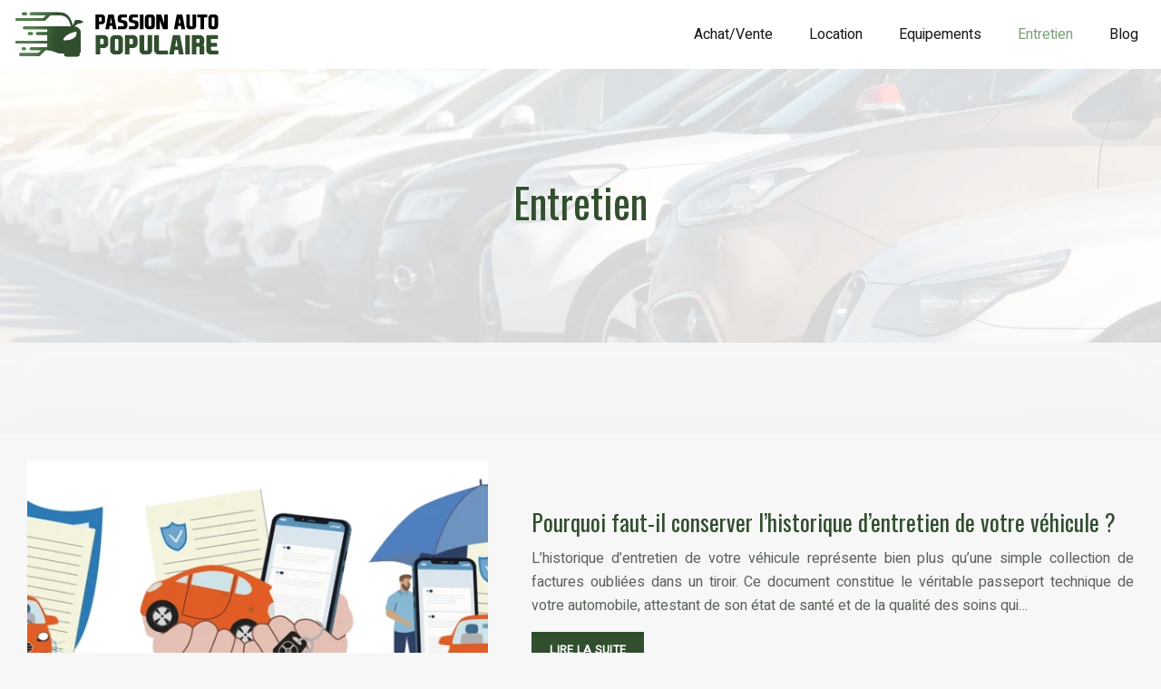

--- FILE ---
content_type: text/html; charset=UTF-8
request_url: https://www.passion-auto-populaire.fr/entretien/
body_size: 12043
content:
<!DOCTYPE html>
<html lang="fr-FR">
<head>
<meta charset="UTF-8" />
<meta name="viewport" content="width=device-width">
<link rel="shortcut icon" href="/wp-content/uploads/2022/08/passion-auto-populaire-favicon.svg" /><meta name='robots' content='max-image-preview:large' />
<title>Entretien</title><link rel="alternate" type="application/rss+xml" title="passion-auto-populaire &raquo; Flux de la catégorie Entretien" href="https://www.passion-auto-populaire.fr/entretien/feed/" />
<style id='wp-img-auto-sizes-contain-inline-css' type='text/css'>
img:is([sizes=auto i],[sizes^="auto," i]){contain-intrinsic-size:3000px 1500px}
/*# sourceURL=wp-img-auto-sizes-contain-inline-css */
</style>
<style id='wp-block-library-inline-css' type='text/css'>
:root{--wp-block-synced-color:#7a00df;--wp-block-synced-color--rgb:122,0,223;--wp-bound-block-color:var(--wp-block-synced-color);--wp-editor-canvas-background:#ddd;--wp-admin-theme-color:#007cba;--wp-admin-theme-color--rgb:0,124,186;--wp-admin-theme-color-darker-10:#006ba1;--wp-admin-theme-color-darker-10--rgb:0,107,160.5;--wp-admin-theme-color-darker-20:#005a87;--wp-admin-theme-color-darker-20--rgb:0,90,135;--wp-admin-border-width-focus:2px}@media (min-resolution:192dpi){:root{--wp-admin-border-width-focus:1.5px}}.wp-element-button{cursor:pointer}:root .has-very-light-gray-background-color{background-color:#eee}:root .has-very-dark-gray-background-color{background-color:#313131}:root .has-very-light-gray-color{color:#eee}:root .has-very-dark-gray-color{color:#313131}:root .has-vivid-green-cyan-to-vivid-cyan-blue-gradient-background{background:linear-gradient(135deg,#00d084,#0693e3)}:root .has-purple-crush-gradient-background{background:linear-gradient(135deg,#34e2e4,#4721fb 50%,#ab1dfe)}:root .has-hazy-dawn-gradient-background{background:linear-gradient(135deg,#faaca8,#dad0ec)}:root .has-subdued-olive-gradient-background{background:linear-gradient(135deg,#fafae1,#67a671)}:root .has-atomic-cream-gradient-background{background:linear-gradient(135deg,#fdd79a,#004a59)}:root .has-nightshade-gradient-background{background:linear-gradient(135deg,#330968,#31cdcf)}:root .has-midnight-gradient-background{background:linear-gradient(135deg,#020381,#2874fc)}:root{--wp--preset--font-size--normal:16px;--wp--preset--font-size--huge:42px}.has-regular-font-size{font-size:1em}.has-larger-font-size{font-size:2.625em}.has-normal-font-size{font-size:var(--wp--preset--font-size--normal)}.has-huge-font-size{font-size:var(--wp--preset--font-size--huge)}.has-text-align-center{text-align:center}.has-text-align-left{text-align:left}.has-text-align-right{text-align:right}.has-fit-text{white-space:nowrap!important}#end-resizable-editor-section{display:none}.aligncenter{clear:both}.items-justified-left{justify-content:flex-start}.items-justified-center{justify-content:center}.items-justified-right{justify-content:flex-end}.items-justified-space-between{justify-content:space-between}.screen-reader-text{border:0;clip-path:inset(50%);height:1px;margin:-1px;overflow:hidden;padding:0;position:absolute;width:1px;word-wrap:normal!important}.screen-reader-text:focus{background-color:#ddd;clip-path:none;color:#444;display:block;font-size:1em;height:auto;left:5px;line-height:normal;padding:15px 23px 14px;text-decoration:none;top:5px;width:auto;z-index:100000}html :where(.has-border-color){border-style:solid}html :where([style*=border-top-color]){border-top-style:solid}html :where([style*=border-right-color]){border-right-style:solid}html :where([style*=border-bottom-color]){border-bottom-style:solid}html :where([style*=border-left-color]){border-left-style:solid}html :where([style*=border-width]){border-style:solid}html :where([style*=border-top-width]){border-top-style:solid}html :where([style*=border-right-width]){border-right-style:solid}html :where([style*=border-bottom-width]){border-bottom-style:solid}html :where([style*=border-left-width]){border-left-style:solid}html :where(img[class*=wp-image-]){height:auto;max-width:100%}:where(figure){margin:0 0 1em}html :where(.is-position-sticky){--wp-admin--admin-bar--position-offset:var(--wp-admin--admin-bar--height,0px)}@media screen and (max-width:600px){html :where(.is-position-sticky){--wp-admin--admin-bar--position-offset:0px}}

/*# sourceURL=wp-block-library-inline-css */
</style><style id='global-styles-inline-css' type='text/css'>
:root{--wp--preset--aspect-ratio--square: 1;--wp--preset--aspect-ratio--4-3: 4/3;--wp--preset--aspect-ratio--3-4: 3/4;--wp--preset--aspect-ratio--3-2: 3/2;--wp--preset--aspect-ratio--2-3: 2/3;--wp--preset--aspect-ratio--16-9: 16/9;--wp--preset--aspect-ratio--9-16: 9/16;--wp--preset--color--black: #000000;--wp--preset--color--cyan-bluish-gray: #abb8c3;--wp--preset--color--white: #ffffff;--wp--preset--color--pale-pink: #f78da7;--wp--preset--color--vivid-red: #cf2e2e;--wp--preset--color--luminous-vivid-orange: #ff6900;--wp--preset--color--luminous-vivid-amber: #fcb900;--wp--preset--color--light-green-cyan: #7bdcb5;--wp--preset--color--vivid-green-cyan: #00d084;--wp--preset--color--pale-cyan-blue: #8ed1fc;--wp--preset--color--vivid-cyan-blue: #0693e3;--wp--preset--color--vivid-purple: #9b51e0;--wp--preset--color--base: #f9f9f9;--wp--preset--color--base-2: #ffffff;--wp--preset--color--contrast: #111111;--wp--preset--color--contrast-2: #636363;--wp--preset--color--contrast-3: #A4A4A4;--wp--preset--color--accent: #cfcabe;--wp--preset--color--accent-2: #c2a990;--wp--preset--color--accent-3: #d8613c;--wp--preset--color--accent-4: #b1c5a4;--wp--preset--color--accent-5: #b5bdbc;--wp--preset--gradient--vivid-cyan-blue-to-vivid-purple: linear-gradient(135deg,rgb(6,147,227) 0%,rgb(155,81,224) 100%);--wp--preset--gradient--light-green-cyan-to-vivid-green-cyan: linear-gradient(135deg,rgb(122,220,180) 0%,rgb(0,208,130) 100%);--wp--preset--gradient--luminous-vivid-amber-to-luminous-vivid-orange: linear-gradient(135deg,rgb(252,185,0) 0%,rgb(255,105,0) 100%);--wp--preset--gradient--luminous-vivid-orange-to-vivid-red: linear-gradient(135deg,rgb(255,105,0) 0%,rgb(207,46,46) 100%);--wp--preset--gradient--very-light-gray-to-cyan-bluish-gray: linear-gradient(135deg,rgb(238,238,238) 0%,rgb(169,184,195) 100%);--wp--preset--gradient--cool-to-warm-spectrum: linear-gradient(135deg,rgb(74,234,220) 0%,rgb(151,120,209) 20%,rgb(207,42,186) 40%,rgb(238,44,130) 60%,rgb(251,105,98) 80%,rgb(254,248,76) 100%);--wp--preset--gradient--blush-light-purple: linear-gradient(135deg,rgb(255,206,236) 0%,rgb(152,150,240) 100%);--wp--preset--gradient--blush-bordeaux: linear-gradient(135deg,rgb(254,205,165) 0%,rgb(254,45,45) 50%,rgb(107,0,62) 100%);--wp--preset--gradient--luminous-dusk: linear-gradient(135deg,rgb(255,203,112) 0%,rgb(199,81,192) 50%,rgb(65,88,208) 100%);--wp--preset--gradient--pale-ocean: linear-gradient(135deg,rgb(255,245,203) 0%,rgb(182,227,212) 50%,rgb(51,167,181) 100%);--wp--preset--gradient--electric-grass: linear-gradient(135deg,rgb(202,248,128) 0%,rgb(113,206,126) 100%);--wp--preset--gradient--midnight: linear-gradient(135deg,rgb(2,3,129) 0%,rgb(40,116,252) 100%);--wp--preset--gradient--gradient-1: linear-gradient(to bottom, #cfcabe 0%, #F9F9F9 100%);--wp--preset--gradient--gradient-2: linear-gradient(to bottom, #C2A990 0%, #F9F9F9 100%);--wp--preset--gradient--gradient-3: linear-gradient(to bottom, #D8613C 0%, #F9F9F9 100%);--wp--preset--gradient--gradient-4: linear-gradient(to bottom, #B1C5A4 0%, #F9F9F9 100%);--wp--preset--gradient--gradient-5: linear-gradient(to bottom, #B5BDBC 0%, #F9F9F9 100%);--wp--preset--gradient--gradient-6: linear-gradient(to bottom, #A4A4A4 0%, #F9F9F9 100%);--wp--preset--gradient--gradient-7: linear-gradient(to bottom, #cfcabe 50%, #F9F9F9 50%);--wp--preset--gradient--gradient-8: linear-gradient(to bottom, #C2A990 50%, #F9F9F9 50%);--wp--preset--gradient--gradient-9: linear-gradient(to bottom, #D8613C 50%, #F9F9F9 50%);--wp--preset--gradient--gradient-10: linear-gradient(to bottom, #B1C5A4 50%, #F9F9F9 50%);--wp--preset--gradient--gradient-11: linear-gradient(to bottom, #B5BDBC 50%, #F9F9F9 50%);--wp--preset--gradient--gradient-12: linear-gradient(to bottom, #A4A4A4 50%, #F9F9F9 50%);--wp--preset--font-size--small: 13px;--wp--preset--font-size--medium: 20px;--wp--preset--font-size--large: 36px;--wp--preset--font-size--x-large: 42px;--wp--preset--spacing--20: min(1.5rem, 2vw);--wp--preset--spacing--30: min(2.5rem, 3vw);--wp--preset--spacing--40: min(4rem, 5vw);--wp--preset--spacing--50: min(6.5rem, 8vw);--wp--preset--spacing--60: min(10.5rem, 13vw);--wp--preset--spacing--70: 3.38rem;--wp--preset--spacing--80: 5.06rem;--wp--preset--spacing--10: 1rem;--wp--preset--shadow--natural: 6px 6px 9px rgba(0, 0, 0, 0.2);--wp--preset--shadow--deep: 12px 12px 50px rgba(0, 0, 0, 0.4);--wp--preset--shadow--sharp: 6px 6px 0px rgba(0, 0, 0, 0.2);--wp--preset--shadow--outlined: 6px 6px 0px -3px rgb(255, 255, 255), 6px 6px rgb(0, 0, 0);--wp--preset--shadow--crisp: 6px 6px 0px rgb(0, 0, 0);}:root { --wp--style--global--content-size: 1320px;--wp--style--global--wide-size: 1920px; }:where(body) { margin: 0; }.wp-site-blocks { padding-top: var(--wp--style--root--padding-top); padding-bottom: var(--wp--style--root--padding-bottom); }.has-global-padding { padding-right: var(--wp--style--root--padding-right); padding-left: var(--wp--style--root--padding-left); }.has-global-padding > .alignfull { margin-right: calc(var(--wp--style--root--padding-right) * -1); margin-left: calc(var(--wp--style--root--padding-left) * -1); }.has-global-padding :where(:not(.alignfull.is-layout-flow) > .has-global-padding:not(.wp-block-block, .alignfull)) { padding-right: 0; padding-left: 0; }.has-global-padding :where(:not(.alignfull.is-layout-flow) > .has-global-padding:not(.wp-block-block, .alignfull)) > .alignfull { margin-left: 0; margin-right: 0; }.wp-site-blocks > .alignleft { float: left; margin-right: 2em; }.wp-site-blocks > .alignright { float: right; margin-left: 2em; }.wp-site-blocks > .aligncenter { justify-content: center; margin-left: auto; margin-right: auto; }:where(.wp-site-blocks) > * { margin-block-start: 1.2rem; margin-block-end: 0; }:where(.wp-site-blocks) > :first-child { margin-block-start: 0; }:where(.wp-site-blocks) > :last-child { margin-block-end: 0; }:root { --wp--style--block-gap: 1.2rem; }:root :where(.is-layout-flow) > :first-child{margin-block-start: 0;}:root :where(.is-layout-flow) > :last-child{margin-block-end: 0;}:root :where(.is-layout-flow) > *{margin-block-start: 1.2rem;margin-block-end: 0;}:root :where(.is-layout-constrained) > :first-child{margin-block-start: 0;}:root :where(.is-layout-constrained) > :last-child{margin-block-end: 0;}:root :where(.is-layout-constrained) > *{margin-block-start: 1.2rem;margin-block-end: 0;}:root :where(.is-layout-flex){gap: 1.2rem;}:root :where(.is-layout-grid){gap: 1.2rem;}.is-layout-flow > .alignleft{float: left;margin-inline-start: 0;margin-inline-end: 2em;}.is-layout-flow > .alignright{float: right;margin-inline-start: 2em;margin-inline-end: 0;}.is-layout-flow > .aligncenter{margin-left: auto !important;margin-right: auto !important;}.is-layout-constrained > .alignleft{float: left;margin-inline-start: 0;margin-inline-end: 2em;}.is-layout-constrained > .alignright{float: right;margin-inline-start: 2em;margin-inline-end: 0;}.is-layout-constrained > .aligncenter{margin-left: auto !important;margin-right: auto !important;}.is-layout-constrained > :where(:not(.alignleft):not(.alignright):not(.alignfull)){max-width: var(--wp--style--global--content-size);margin-left: auto !important;margin-right: auto !important;}.is-layout-constrained > .alignwide{max-width: var(--wp--style--global--wide-size);}body .is-layout-flex{display: flex;}.is-layout-flex{flex-wrap: wrap;align-items: center;}.is-layout-flex > :is(*, div){margin: 0;}body .is-layout-grid{display: grid;}.is-layout-grid > :is(*, div){margin: 0;}body{--wp--style--root--padding-top: 0px;--wp--style--root--padding-right: var(--wp--preset--spacing--50);--wp--style--root--padding-bottom: 0px;--wp--style--root--padding-left: var(--wp--preset--spacing--50);}a:where(:not(.wp-element-button)){text-decoration: underline;}:root :where(a:where(:not(.wp-element-button)):hover){text-decoration: none;}:root :where(.wp-element-button, .wp-block-button__link){background-color: var(--wp--preset--color--contrast);border-radius: .33rem;border-color: var(--wp--preset--color--contrast);border-width: 0;color: var(--wp--preset--color--base);font-family: inherit;font-size: var(--wp--preset--font-size--small);font-style: normal;font-weight: 500;letter-spacing: inherit;line-height: inherit;padding-top: 0.6rem;padding-right: 1rem;padding-bottom: 0.6rem;padding-left: 1rem;text-decoration: none;text-transform: inherit;}:root :where(.wp-element-button:hover, .wp-block-button__link:hover){background-color: var(--wp--preset--color--contrast-2);border-color: var(--wp--preset--color--contrast-2);color: var(--wp--preset--color--base);}:root :where(.wp-element-button:focus, .wp-block-button__link:focus){background-color: var(--wp--preset--color--contrast-2);border-color: var(--wp--preset--color--contrast-2);color: var(--wp--preset--color--base);outline-color: var(--wp--preset--color--contrast);outline-offset: 2px;outline-style: dotted;outline-width: 1px;}:root :where(.wp-element-button:active, .wp-block-button__link:active){background-color: var(--wp--preset--color--contrast);color: var(--wp--preset--color--base);}:root :where(.wp-element-caption, .wp-block-audio figcaption, .wp-block-embed figcaption, .wp-block-gallery figcaption, .wp-block-image figcaption, .wp-block-table figcaption, .wp-block-video figcaption){color: var(--wp--preset--color--contrast-2);font-family: var(--wp--preset--font-family--body);font-size: 0.8rem;}.has-black-color{color: var(--wp--preset--color--black) !important;}.has-cyan-bluish-gray-color{color: var(--wp--preset--color--cyan-bluish-gray) !important;}.has-white-color{color: var(--wp--preset--color--white) !important;}.has-pale-pink-color{color: var(--wp--preset--color--pale-pink) !important;}.has-vivid-red-color{color: var(--wp--preset--color--vivid-red) !important;}.has-luminous-vivid-orange-color{color: var(--wp--preset--color--luminous-vivid-orange) !important;}.has-luminous-vivid-amber-color{color: var(--wp--preset--color--luminous-vivid-amber) !important;}.has-light-green-cyan-color{color: var(--wp--preset--color--light-green-cyan) !important;}.has-vivid-green-cyan-color{color: var(--wp--preset--color--vivid-green-cyan) !important;}.has-pale-cyan-blue-color{color: var(--wp--preset--color--pale-cyan-blue) !important;}.has-vivid-cyan-blue-color{color: var(--wp--preset--color--vivid-cyan-blue) !important;}.has-vivid-purple-color{color: var(--wp--preset--color--vivid-purple) !important;}.has-base-color{color: var(--wp--preset--color--base) !important;}.has-base-2-color{color: var(--wp--preset--color--base-2) !important;}.has-contrast-color{color: var(--wp--preset--color--contrast) !important;}.has-contrast-2-color{color: var(--wp--preset--color--contrast-2) !important;}.has-contrast-3-color{color: var(--wp--preset--color--contrast-3) !important;}.has-accent-color{color: var(--wp--preset--color--accent) !important;}.has-accent-2-color{color: var(--wp--preset--color--accent-2) !important;}.has-accent-3-color{color: var(--wp--preset--color--accent-3) !important;}.has-accent-4-color{color: var(--wp--preset--color--accent-4) !important;}.has-accent-5-color{color: var(--wp--preset--color--accent-5) !important;}.has-black-background-color{background-color: var(--wp--preset--color--black) !important;}.has-cyan-bluish-gray-background-color{background-color: var(--wp--preset--color--cyan-bluish-gray) !important;}.has-white-background-color{background-color: var(--wp--preset--color--white) !important;}.has-pale-pink-background-color{background-color: var(--wp--preset--color--pale-pink) !important;}.has-vivid-red-background-color{background-color: var(--wp--preset--color--vivid-red) !important;}.has-luminous-vivid-orange-background-color{background-color: var(--wp--preset--color--luminous-vivid-orange) !important;}.has-luminous-vivid-amber-background-color{background-color: var(--wp--preset--color--luminous-vivid-amber) !important;}.has-light-green-cyan-background-color{background-color: var(--wp--preset--color--light-green-cyan) !important;}.has-vivid-green-cyan-background-color{background-color: var(--wp--preset--color--vivid-green-cyan) !important;}.has-pale-cyan-blue-background-color{background-color: var(--wp--preset--color--pale-cyan-blue) !important;}.has-vivid-cyan-blue-background-color{background-color: var(--wp--preset--color--vivid-cyan-blue) !important;}.has-vivid-purple-background-color{background-color: var(--wp--preset--color--vivid-purple) !important;}.has-base-background-color{background-color: var(--wp--preset--color--base) !important;}.has-base-2-background-color{background-color: var(--wp--preset--color--base-2) !important;}.has-contrast-background-color{background-color: var(--wp--preset--color--contrast) !important;}.has-contrast-2-background-color{background-color: var(--wp--preset--color--contrast-2) !important;}.has-contrast-3-background-color{background-color: var(--wp--preset--color--contrast-3) !important;}.has-accent-background-color{background-color: var(--wp--preset--color--accent) !important;}.has-accent-2-background-color{background-color: var(--wp--preset--color--accent-2) !important;}.has-accent-3-background-color{background-color: var(--wp--preset--color--accent-3) !important;}.has-accent-4-background-color{background-color: var(--wp--preset--color--accent-4) !important;}.has-accent-5-background-color{background-color: var(--wp--preset--color--accent-5) !important;}.has-black-border-color{border-color: var(--wp--preset--color--black) !important;}.has-cyan-bluish-gray-border-color{border-color: var(--wp--preset--color--cyan-bluish-gray) !important;}.has-white-border-color{border-color: var(--wp--preset--color--white) !important;}.has-pale-pink-border-color{border-color: var(--wp--preset--color--pale-pink) !important;}.has-vivid-red-border-color{border-color: var(--wp--preset--color--vivid-red) !important;}.has-luminous-vivid-orange-border-color{border-color: var(--wp--preset--color--luminous-vivid-orange) !important;}.has-luminous-vivid-amber-border-color{border-color: var(--wp--preset--color--luminous-vivid-amber) !important;}.has-light-green-cyan-border-color{border-color: var(--wp--preset--color--light-green-cyan) !important;}.has-vivid-green-cyan-border-color{border-color: var(--wp--preset--color--vivid-green-cyan) !important;}.has-pale-cyan-blue-border-color{border-color: var(--wp--preset--color--pale-cyan-blue) !important;}.has-vivid-cyan-blue-border-color{border-color: var(--wp--preset--color--vivid-cyan-blue) !important;}.has-vivid-purple-border-color{border-color: var(--wp--preset--color--vivid-purple) !important;}.has-base-border-color{border-color: var(--wp--preset--color--base) !important;}.has-base-2-border-color{border-color: var(--wp--preset--color--base-2) !important;}.has-contrast-border-color{border-color: var(--wp--preset--color--contrast) !important;}.has-contrast-2-border-color{border-color: var(--wp--preset--color--contrast-2) !important;}.has-contrast-3-border-color{border-color: var(--wp--preset--color--contrast-3) !important;}.has-accent-border-color{border-color: var(--wp--preset--color--accent) !important;}.has-accent-2-border-color{border-color: var(--wp--preset--color--accent-2) !important;}.has-accent-3-border-color{border-color: var(--wp--preset--color--accent-3) !important;}.has-accent-4-border-color{border-color: var(--wp--preset--color--accent-4) !important;}.has-accent-5-border-color{border-color: var(--wp--preset--color--accent-5) !important;}.has-vivid-cyan-blue-to-vivid-purple-gradient-background{background: var(--wp--preset--gradient--vivid-cyan-blue-to-vivid-purple) !important;}.has-light-green-cyan-to-vivid-green-cyan-gradient-background{background: var(--wp--preset--gradient--light-green-cyan-to-vivid-green-cyan) !important;}.has-luminous-vivid-amber-to-luminous-vivid-orange-gradient-background{background: var(--wp--preset--gradient--luminous-vivid-amber-to-luminous-vivid-orange) !important;}.has-luminous-vivid-orange-to-vivid-red-gradient-background{background: var(--wp--preset--gradient--luminous-vivid-orange-to-vivid-red) !important;}.has-very-light-gray-to-cyan-bluish-gray-gradient-background{background: var(--wp--preset--gradient--very-light-gray-to-cyan-bluish-gray) !important;}.has-cool-to-warm-spectrum-gradient-background{background: var(--wp--preset--gradient--cool-to-warm-spectrum) !important;}.has-blush-light-purple-gradient-background{background: var(--wp--preset--gradient--blush-light-purple) !important;}.has-blush-bordeaux-gradient-background{background: var(--wp--preset--gradient--blush-bordeaux) !important;}.has-luminous-dusk-gradient-background{background: var(--wp--preset--gradient--luminous-dusk) !important;}.has-pale-ocean-gradient-background{background: var(--wp--preset--gradient--pale-ocean) !important;}.has-electric-grass-gradient-background{background: var(--wp--preset--gradient--electric-grass) !important;}.has-midnight-gradient-background{background: var(--wp--preset--gradient--midnight) !important;}.has-gradient-1-gradient-background{background: var(--wp--preset--gradient--gradient-1) !important;}.has-gradient-2-gradient-background{background: var(--wp--preset--gradient--gradient-2) !important;}.has-gradient-3-gradient-background{background: var(--wp--preset--gradient--gradient-3) !important;}.has-gradient-4-gradient-background{background: var(--wp--preset--gradient--gradient-4) !important;}.has-gradient-5-gradient-background{background: var(--wp--preset--gradient--gradient-5) !important;}.has-gradient-6-gradient-background{background: var(--wp--preset--gradient--gradient-6) !important;}.has-gradient-7-gradient-background{background: var(--wp--preset--gradient--gradient-7) !important;}.has-gradient-8-gradient-background{background: var(--wp--preset--gradient--gradient-8) !important;}.has-gradient-9-gradient-background{background: var(--wp--preset--gradient--gradient-9) !important;}.has-gradient-10-gradient-background{background: var(--wp--preset--gradient--gradient-10) !important;}.has-gradient-11-gradient-background{background: var(--wp--preset--gradient--gradient-11) !important;}.has-gradient-12-gradient-background{background: var(--wp--preset--gradient--gradient-12) !important;}.has-small-font-size{font-size: var(--wp--preset--font-size--small) !important;}.has-medium-font-size{font-size: var(--wp--preset--font-size--medium) !important;}.has-large-font-size{font-size: var(--wp--preset--font-size--large) !important;}.has-x-large-font-size{font-size: var(--wp--preset--font-size--x-large) !important;}
/*# sourceURL=global-styles-inline-css */
</style>

<link rel='stylesheet' id='default-css' href='https://www.passion-auto-populaire.fr/wp-content/themes/factory-templates-4/style.css?ver=0d6e7522509a6cf728713bead8111861' type='text/css' media='all' />
<link rel='stylesheet' id='bootstrap5-css' href='https://www.passion-auto-populaire.fr/wp-content/themes/factory-templates-4/css/bootstrap.min.css?ver=0d6e7522509a6cf728713bead8111861' type='text/css' media='all' />
<link rel='stylesheet' id='bootstrap-icon-css' href='https://www.passion-auto-populaire.fr/wp-content/themes/factory-templates-4/css/bootstrap-icons.css?ver=0d6e7522509a6cf728713bead8111861' type='text/css' media='all' />
<link rel='stylesheet' id='global-css' href='https://www.passion-auto-populaire.fr/wp-content/themes/factory-templates-4/css/global.css?ver=0d6e7522509a6cf728713bead8111861' type='text/css' media='all' />
<link rel='stylesheet' id='light-theme-css' href='https://www.passion-auto-populaire.fr/wp-content/themes/factory-templates-4/css/light.css?ver=0d6e7522509a6cf728713bead8111861' type='text/css' media='all' />
<script type="text/javascript" src="https://code.jquery.com/jquery-3.2.1.min.js?ver=0d6e7522509a6cf728713bead8111861" id="jquery3.2.1-js"></script>
<script type="text/javascript" src="https://www.passion-auto-populaire.fr/wp-content/themes/factory-templates-4/js/fn.js?ver=0d6e7522509a6cf728713bead8111861" id="default_script-js"></script>
<link rel="https://api.w.org/" href="https://www.passion-auto-populaire.fr/wp-json/" /><link rel="alternate" title="JSON" type="application/json" href="https://www.passion-auto-populaire.fr/wp-json/wp/v2/categories/6" /><link rel="EditURI" type="application/rsd+xml" title="RSD" href="https://www.passion-auto-populaire.fr/xmlrpc.php?rsd" />
 
<meta name="google-site-verification" content="k6UFlK9fY6I1vrFbnAP0jP6HYxkoF_vL53ti6RzXzBQ" />
<meta name="google-site-verification" content="e0g7MqhdLGWRjg0wPuoWn8POmxWxpQdcJyLfJ-0U7Bo" />
<link href="https://fonts.googleapis.com/css2?family=Heebo&family=Oswald:wght@400&display=swap" rel="stylesheet">
 
<style type="text/css">
.default_color_background,.menu-bars{background-color : #314e2e }.default_color_text,a,h1 span,h2 span,h3 span,h4 span,h5 span,h6 span{color :#314e2e }.navigation li a,.navigation li.disabled,.navigation li.active a,.owl-dots .owl-dot.active span,.owl-dots .owl-dot:hover span{background-color: #314e2e;}
.block-spc{border-color:#314e2e}
.page-content a{color : #53cf41 }.page-content a:hover{color : #537f4f }.home .body-content a{color : #53cf41 }.home .body-content a:hover{color : #537f4f }.col-menu,.main-navigation{background-color:#ffffff;}.main-navigation nav li{padding:0 10px;}.main-navigation.scrolled{background-color:#ffffff;}.main-navigation {-webkit-box-shadow: 0 2px 13px 0 rgba(0, 0, 0, .1);-moz-box-shadow: 0 2px 13px 0 rgba(0, 0, 0, .1);box-shadow: 0 2px 13px 0 rgba(0, 0, 0, .1);}
.main-navigation .logo-main{height: auto;}.main-navigation  .logo-sticky{height: auto;}.main-navigation .sub-menu{background-color: #ffffff;}nav li a{font-size:16px;}nav li a{line-height:40px;}nav li a{color:#181818!important;}nav li:hover > a,.current-menu-item > a{color:#7ba177!important;}.sub-menu a{color:#181818!important;}.archive #mask{background-color: rgb(255,255,255,0.3)}.archive h1{color:#314e2e!important;}.category .subheader,.single .subheader{padding:120px 0px }.archive h1{text-align:center!important;} .archive h1{font-size:45px}  .archive h2,.cat-description h2{font-size:25px} .archive h2 a,.cat-description h2{color:#314e2e!important;}.archive .readmore{background-color:#314e2e;}.archive .readmore{color:#ffffff;}.archive .readmore:hover{background-color:#111111;}.archive .readmore:hover{color:#ffffff;}.archive .readmore{padding:8px 20px;}.archive .readmore{border-width: 0px}.single h1{color:#314e2e!important;}.single .the-post h2{color:#000!important;}.single .the-post h3{color:#000!important;}.single .the-post h4{color:#000!important;}.single .the-post h5{color:#000!important;}.single .the-post h6{color:#000!important;} .single .post-content a{color:#53cf41} .single .post-content a:hover{color:#537f4f}.single h1{text-align:center!important;}.single h1{font-size: 45px}.single h2{font-size: 25px}.single h3{font-size: 21px}.single h4{font-size: 18px}.single h5{font-size: 16px}.single h6{font-size: 15px}footer{background-position:top } #back_to_top{background-color:#74ad6c;}#back_to_top i, #back_to_top svg{color:#314e2e;} footer{padding:100px 0 0px} #back_to_top {padding:3px 9px 6px;}.copyright{background-color:#314e2e} </style>
<style>:root {
    --color-primary: #314e2e;
    --color-primary-light: #3f653b;
    --color-primary-dark: #223620;
    --color-primary-hover: #2c4629;
    --color-primary-muted: #4e7c49;
            --color-background: #fff;
    --color-text: #ffffff;
} </style>
<style id="custom-st" type="text/css">
body{font-family:'Heebo',sans-serif;;font-size:16px;font-weight:400;line-height:26px;color:#5b635b;}h1,h2,h3,h4,h5,h6{font-family:'Oswald',sans-serif;font-weight:500;}body:not(.home){background:#f7f7f7;}.navbar-toggler{border:none}.sub-menu li a{line-height:30px;}.main-navigation .menu-item-has-children::after {top:13px;color:#7ba177;}.img-slider{position:absolute;bottom:0;right:-3%;}.fell-gp{background-position:center center;background-size:auto!important;background-repeat:no-repeat;}.sect2-box-center{position:relative;}.sect2-box-center:before,.sect2-box-center:after{position:absolute;content:"";width:100%;height:11%;background:#314e2e;left:0;right:0;z-index:0;}.sect2-box-center:before{top:-30px;}.sect2-box-center:after{bottom:-30px;}.anim-box .wp-block-cover__background{transition:all 0.6s ease;}.anim-box:hover .wp-block-cover__background{opacity:0.9!important;}.redop:hover .wp-block-cover__background{opacity:0.6!important;}.anim-box p,.anim-box h3{transform:scale(1.4);transition:all 0.6s ease;opacity:0;}.anim-box:hover p,.anim-box:hover h3{transform:scale(1);transition:all 0.6s ease;opacity:1;}.anim-box .wp-block-cover__image-background{transition:all 0.5s ease;}.anim-box:hover .wp-block-cover__image-background{transform:scale(1.2);}.sect4-box {position:relative;bottom:-3em;}footer{color:#5b635b;font-size:18px;}#back_to_top svg {width:20px;}#inactive,.to-top {box-shadow:none;z-index:3;}.widget_footer img{margin-bottom:20px;}footer .footer-widget{font-family:'Oswald',sans-serif;line-height:28px;color:#314e2e;font-size:20px!important;margin-bottom:20px!important;border-bottom:none!important;}footer .copyright{padding:30px 50px;margin-top:60px;text-align:center;color:#fff;}.archive h2 {margin-bottom:0.5em;}.archive .post{box-shadow:0 30px 100px 0 rgba(221,224,231,0.5);padding:30px;}.archive .readmore{letter-spacing:0.3px;font-size:13px;line-height:24px;font-weight:600;text-transform:uppercase;}.widget_sidebar{border-top:5px solid#74ad6c;padding:30px 15px;background:#fff;margin-bottom:40px;}.widget_sidebar .sidebar-widget{padding-bottom:10px;border-bottom:none;text-align:left;color:#29282d;line-height:30px;font-size:20px;}.single .sidebar-ma{text-align:left;}.single .all-post-content{margin-bottom:50px;}@media screen and (max-width:960px){.sect4-box{bottom:0;}.bloc2{background-position:center!important;}.classic-menu li a{padding:5px 0;}nav li a{line-height:25px;}.parag{padding-left:0!important;padding-right:0!important;}.bloc1 {background:#000;min-height:60vh !important;}.main-navigation .menu-item-has-children::after{top:16px;}h1{font-size:30px!important;}h2{font-size:20px!important;}h3{font-size:18px!important;}.category .subheader,.single .subheader {padding:70px 0px;}footer .copyright{padding:25px 50px;margin-top:30px!important;}footer .widgets{padding:0 30px!important;}footer{padding:40px 0 0;}}:root{--color-primary:#74ad6c;--color-primary-light:#e3f1e1;--color-primary-dark:#5a8a53;--color-primary-hover:#63965b;--color-primary-muted:#f8fbf7;}.summary-block p,.summary-block h2{font-weight:500;}.single .the-post ul li,.single .the-post ol li{padding-bottom:7px;}.single .the-post ul li::marker,.single .the-post ol li::marker{color:var(--color-primary);}.tldr-hybrid,.tldr-paragraph,.tldr-list{background-color:var(--color-primary-muted);border:1px solid #e0e0e0;border-top:4px solid var(--color-primary);padding:2em 2em 1em;margin:2em 0;position:relative;overflow:hidden;box-shadow:0 4px 12px rgba(0,0,0,0.05);transition:box-shadow 0.3s ease;}.tldr-hybrid > *,.tldr-paragraph > *,.tldr-list > *{position:relative;z-index:1;}.tldr-hybrid p:first-of-type strong,.tldr-paragraph p strong{color:var(--color-primary-dark);}.tldr-hybrid ul,.tldr-list ul{list-style:none;padding-left:0;margin-top:1em;}.tldr-hybrid ul li,.tldr-list ul li{padding-left:2em;position:relative;margin-bottom:0.75em;line-height:1.6;}.tldr-hybrid ul li::before,.tldr-list ul li::before{content:'✔';position:absolute;left:0;top:0;font-size:1.2em;color:var(--color-primary);}.tldr-hybrid p em strong{display:block;margin-top:1.5em;margin-bottom:1.5em;padding:1em 1.5em;background-color:#fff;border-left:4px solid var(--color-primary-hover);border-radius:4px;box-shadow:0 2px 5px rgba(0,0,0,0.05);font-style:normal;}.tldr-hybrid:hover,.tldr-paragraph:hover,.tldr-list:hover{box-shadow:0 6px 16px rgba(0,0,0,0.08);}.dt-published,.dt-modified{color:#555;font-size:0.9em;display:inline-flex;align-items:center;margin-right:1.5em;}.dt-published::before,.dt-modified::before{content:'';display:inline-block;width:1.2em;height:1.2em;margin-right:0.6em;background-color:currentColor;-webkit-mask-size:contain;mask-size:contain;-webkit-mask-repeat:no-repeat;mask-repeat:no-repeat;-webkit-mask-position:center;mask-position:center;}.dt-published::before{-webkit-mask-image:url('data:image/svg+xml;charset=UTF-8,<svg xmlns="http://www.w3.org/2000/svg" viewBox="0 0 24 24"><path d="M20 3h-1V1h-2v2H7V1H5v2H4c-1.1 0-2 .9-2 2v16c0 1.1.9 2 2 2h16c1.1 0 2-.9 2-2V5c0-1.1-.9-2-2-2zm0 18H4V8h16v13z"/></svg>');mask-image:url('data:image/svg+xml;charset=UTF-8,<svg xmlns="http://www.w3.org/2000/svg" viewBox="0 0 24 24"><path d="M20 3h-1V1h-2v2H7V1H5v2H4c-1.1 0-2 .9-2 2v16c0 1.1.9 2 2 2h16c1.1 0 2-.9 2-2V5c0-1.1-.9-2-2-2zm0 18H4V8h16v13z"/></svg>');}.dt-modified::before{-webkit-mask-image:url('data:image/svg+xml;charset=UTF-8,<svg xmlns="http://www.w3.org/2000/svg" viewBox="0 0 24 24"><path d="M17.65 6.35C16.2 4.9 14.21 4 12 4c-4.42 0-7.99 3.58-7.99 8s3.57 8 7.99 8c3.73 0 6.84-2.55 7.73-6h-2.08c-.82 2.33-3.04 4-5.65 4-3.31 0-6-2.69-6-6s2.69-6 6-6c1.66 0 3.14.69 4.22 1.78L13 11h7V4l-2.35 2.35z"/></svg>');mask-image:url('data:image/svg+xml;charset=UTF-8,<svg xmlns="http://www.w3.org/2000/svg" viewBox="0 0 24 24"><path d="M17.65 6.35C16.2 4.9 14.21 4 12 4c-4.42 0-7.99 3.58-7.99 8s3.57 8 7.99 8c3.73 0 6.84-2.55 7.73-6h-2.08c-.82 2.33-3.04 4-5.65 4-3.31 0-6-2.69-6-6s2.69-6 6-6c1.66 0 3.14.69 4.22 1.78L13 11h7V4l-2.35 2.35z"/></svg>');}.case-study-block{background-color:#fff;border:1px solid #e0e0e0;border-top:4px solid var(--color-primary-dark);padding:1.5em;margin:2em 0;box-shadow:0 4px 12px rgba(0,0,0,0.05);position:relative;}.case-study-block .case-study-block-title{display:inline-block;background-color:var(--color-primary-light);color:var(--color-primary-dark);padding:0.5em 0.8em 0.3em;font-size:1.1em;font-weight:600;margin-top:0;margin-bottom:1em;}.case-study-block p:not(.case-study-block-title){color:#333;line-height:1.7;margin-bottom:0;}blockquote{margin:2em auto;border:none;background:none;padding:0;position:relative;text-align:center;}blockquote p{text-align:center!important;}blockquote::before{content:'“';display:block;margin:0 auto;font-size:5em;color:var(--color-primary);line-height:0.5;}blockquote .citation-content{font-size:1.2em;font-weight:500;font-style:italic;color:#555;margin:0 0 1em 0;}blockquote cite{font-size:0.9em;color:#888;font-style:normal;}blockquote cite::before{content:'— ';}blockquote cite a{color:var(--color-primary-dark);text-decoration:none;border-bottom:1px dotted var(--color-primary-dark);}blockquote cite a:hover{color:var(--color-primary);border-bottom-style:solid;}.table-data{margin:2em 0;width:100%;border-collapse:collapse;border-spacing:0;border-radius:8px;overflow:hidden;border:1px solid #e0e0e0;box-shadow:0 2px 8px rgba(0,0,0,0.05);}.table-data thead th{background-color:var(--color-primary-light);color:#333;font-weight:600;padding:1em;text-align:left;border-bottom:2px solid var(--color-primary);}.table-data tbody td{padding:1em;border-bottom:1px solid #e8e8e8;color:#555;line-height:1.5;}.table-data tbody tr:nth-of-type(even){background-color:var(--color-primary-muted);}.table-data tbody tr:last-of-type td{border-bottom:none;}.block-spc{background-color:var(--color-primary-light);border:1px solid #d4e9d1;padding:1.5em;margin:2em 0;line-height:1.7;color:#333;}.block-spc a{color:var(--color-primary-dark);text-decoration:underline;text-decoration-color:var(--color-primary);text-underline-offset:4px;transition:text-decoration-color 0.2s ease;}.block-spc a:hover{text-decoration-color:var(--color-primary-dark);}.actionable-list{background-color:var(--color-primary-muted);border:1px solid #e0e0e0;border-left:4px solid var(--color-primary);padding:1.5em;margin:2em 0;}.actionable-list h3{color:var(--color-primary-dark);font-size:1.3em;margin-top:0;margin-bottom:1.5em;}.actionable-list ol{list-style:none;padding-left:2em;counter-reset:actionable-counter;}.actionable-list li{position:relative;padding-left:2.5em;padding-bottom:1.5em;margin-bottom:1.5em;counter-increment:actionable-counter;}.actionable-list li::before{content:'';position:absolute;left:0.7em;top:0.2em;height:100%;border-left:2px dashed #d4e9d1;}.actionable-list li::after{content:counter(actionable-counter);position:absolute;left:0;top:0;width:1.6em;height:1.6em;background-color:var(--color-primary);color:#fff;border-radius:50%;text-align:center;font-weight:bold;line-height:1.6em;font-size:1.1em;}.actionable-list li:last-child{padding-bottom:0;margin-bottom:0;}.actionable-list li:last-child::before{display:none;}.actionable-list li strong{display:block;font-size:1.1em;color:#333;margin-bottom:0.3em;}.key-takeaways{background-color:#fff;border:1px solid #e0e0e0;border-top:4px solid var(--color-primary);padding:2em 1.5em 1.5em;margin:2em 0;box-shadow:0 4px 12px rgba(0,0,0,0.05);}.key-takeaways > p:first-child{display:inline-block;background-color:var(--color-primary-light);color:var(--color-primary-dark);padding:0.3em 0.8em;border-radius:4px;font-size:1.1em;font-weight:600;margin-top:0;margin-bottom:1.2em;}.key-takeaways ul{list-style:none;padding-left:0;margin:0;}.key-takeaways ul li{position:relative;padding-left:1.8em;margin-bottom:0.5em;line-height:1.6;color:#333;}.key-takeaways ul li::before{content:'✔';position:absolute;left:0;top:1px;color:var(--color-primary);font-weight:bold;font-size:1.2em;}.instant-answer{background-color:#fff;border:1px solid #e0e0e0;border-top:4px solid var(--color-primary);padding:1.5em;margin:2em 0;box-shadow:0 4px 12px rgba(0,0,0,0.05);}.instant-answer .question{display:flex;align-items:flex-start;margin:0;font-size:1.2em;font-weight:600;color:var(--color-primary-dark);}.instant-answer .question::before{content:'Q:';margin-right:0.7em;font-weight:700;color:var(--color-primary);}.instant-answer .answer{margin:1em 0 0 0;padding:1em;background-color:var(--color-primary-muted);border-radius:4px;border:1px solid #e3f1e1;color:#333;line-height:1.6;position:relative;}.instant-answer .answer::before{content:'';position:absolute;top:-10px;left:20px;width:0;height:0;border-left:10px solid transparent;border-right:10px solid transparent;border-bottom:10px solid var(--color-primary-muted);}.faq-block{background-color:#fff;border:1px solid #e0e0e0;border-top:4px solid var(--color-primary);padding:0;margin:2em 0;box-shadow:0 4px 12px rgba(0,0,0,0.05);overflow:hidden;}.faq-block h2{color:var(--color-primary-dark);font-size:1.4em;padding:1em 1.5em;margin:0;background-color:var(--color-primary-light);}.faq-block .question,.faq-block .answer{padding:1em 1.5em;margin:0;border-top:1px solid #e8e8e8;}.faq-block .question{font-size:1.1em;font-weight:500;color:#333;position:relative;padding-right:3em;}.faq-block .question::after{content:'+';position:absolute;right:1.5em;top:50%;transform:translateY(-50%);font-size:1.5em;font-weight:300;color:var(--color-primary);}.faq-block .answer{background-color:#fdfdfd;color:#555;line-height:1.6;}.author-block{display:flex;align-items:flex-start;gap:1.5em;margin:3em 0 2em 0;padding:2em;background-color:var(--color-primary-muted);border-top:3px solid var(--color-primary);border-radius:0 0 8px 8px;}.author-block .avatar{flex-shrink:0;width:80px;height:80px;background-size:cover;background-position:center;border-radius:50%;border:3px solid #fff;box-shadow:0 2px 6px rgba(0,0,0,0.1);}.author-block .author-text{color:#555;line-height:1.7;font-size:0.95em;}@media (max-width:600px){.author-block{flex-direction:column;align-items:center;text-align:center;}}.nav-post-cat{padding-top:20px;}</style>
</head> 

<body class="archive category category-entretien category-6 wp-theme-factory-templates-4" style="">

<div class="main-navigation  container-fluid is_sticky ">
<nav class="navbar navbar-expand-lg  container-xxl">

<a id="logo" href="https://www.passion-auto-populaire.fr">
<img class="logo-main" src="/wp-content/uploads/2022/08/passion-auto-populaire-logo.svg"  width="auto"   height="auto"  alt="logo">
<img class="logo-sticky" src="/wp-content/uploads/2022/08/passion-auto-populaire-logo.svg" width="auto" height="auto" alt="logo"></a>

    <button class="navbar-toggler" type="button" data-bs-toggle="collapse" data-bs-target="#navbarSupportedContent" aria-controls="navbarSupportedContent" aria-expanded="false" aria-label="Toggle navigation">
      <span class="navbar-toggler-icon"><i class="bi bi-list"></i></span>
    </button>

    <div class="collapse navbar-collapse" id="navbarSupportedContent">

<ul id="main-menu" class="classic-menu navbar-nav ms-auto mb-2 mb-lg-0"><li id="menu-item-175" class="menu-item menu-item-type-taxonomy menu-item-object-category"><a href="https://www.passion-auto-populaire.fr/achat-vente/">Achat/Vente</a></li>
<li id="menu-item-179" class="menu-item menu-item-type-taxonomy menu-item-object-category"><a href="https://www.passion-auto-populaire.fr/location/">Location</a></li>
<li id="menu-item-178" class="menu-item menu-item-type-taxonomy menu-item-object-category"><a href="https://www.passion-auto-populaire.fr/equipements/">Equipements</a></li>
<li id="menu-item-177" class="menu-item menu-item-type-taxonomy menu-item-object-category current-menu-item"><a href="https://www.passion-auto-populaire.fr/entretien/">Entretien</a></li>
<li id="menu-item-176" class="menu-item menu-item-type-taxonomy menu-item-object-category"><a href="https://www.passion-auto-populaire.fr/blog/">Blog</a></li>
</ul>
</div>
</nav>
</div><!--menu-->
<div style="" class="body-content     add-top">
  <div class="subheader container-fluid" style="background-image:url(/wp-content/uploads/2022/08/Achat-Vente.webp);background-position:top; ">
<div id="mask" style="background:rgb(255,255,255,0.3);"></div> 
<div class="container-xxl"><h1 class="title">Entretien</h1></div>
</div>


<div class="container-xxl the-cat-content">
  
<div class="loop-post"> 

<div class="row post">

<div class="col-md-5 col-xs-12 thumb-cover p-0">
<img width="540" height="300" src="https://www.passion-auto-populaire.fr/wp-content/uploads/2025/12/entretien-auto-540x300.webp" class="attachment-540_300 size-540_300 wp-post-image" alt="" decoding="async" fetchpriority="high" /></div>

<div class="col-md-7 col-xs-12 ps-m-0 ps-lg-5 pe-0 d-flex align-items-center">
<div> 
<h2><a href="https://www.passion-auto-populaire.fr/pourquoi-faut-il-conserver-l-historique-d-entretien-de-votre-vehicule/">Pourquoi faut-il conserver l&rsquo;historique d&rsquo;entretien de votre véhicule ?</a></h2>
<p>L’historique d’entretien de votre véhicule représente bien plus qu’une simple collection de factures oubliées dans un tiroir. Ce document constitue le véritable passeport technique de votre automobile, attestant de son état de santé et de la qualité des soins qui&#8230;</p>
<a class="readmore read-more" href="https://www.passion-auto-populaire.fr/pourquoi-faut-il-conserver-l-historique-d-entretien-de-votre-vehicule/">Lire la suite</a>
</div>
</div>
</div>


<div class="row post">

<div class="col-md-5 col-xs-12 thumb-cover p-0">
<img width="540" height="300" src="https://www.passion-auto-populaire.fr/wp-content/uploads/2025/11/mecanicien-inspection-moteur-atelier-540x300.webp" class="attachment-540_300 size-540_300 wp-post-image" alt="" decoding="async" /></div>

<div class="col-md-7 col-xs-12 ps-m-0 ps-lg-5 pe-0 d-flex align-items-center">
<div> 
<h2><a href="https://www.passion-auto-populaire.fr/ou-faire-entretenir-sa-voiture-pour-un-service-fiable/">Où faire entretenir sa voiture pour un service fiable ?</a></h2>
<p>La recherche d’un garage de confiance suscite chez la plupart des automobilistes une inquiétude bien réelle. Entre les récits d’arnaques relayés dans les médias et l’asymétrie d’information face à des professionnels qui maîtrisent un savoir technique complexe, la méfiance est&#8230;</p>
<a class="readmore read-more" href="https://www.passion-auto-populaire.fr/ou-faire-entretenir-sa-voiture-pour-un-service-fiable/">Lire la suite</a>
</div>
</div>
</div>


<div class="row post">

<div class="col-md-5 col-xs-12 thumb-cover p-0">
<img width="540" height="300" src="https://www.passion-auto-populaire.fr/wp-content/uploads/2025/11/diagnostic-climatisation-automobile-professionnel-540x300.webp" class="attachment-540_300 size-540_300 wp-post-image" alt="" decoding="async" /></div>

<div class="col-md-7 col-xs-12 ps-m-0 ps-lg-5 pe-0 d-flex align-items-center">
<div> 
<h2><a href="https://www.passion-auto-populaire.fr/quand-faut-il-recharger-la-climatisation-de-votre-voiture/">Quand faut-il recharger la climatisation de votre voiture ?</a></h2>
<p>Face à une climatisation qui peine à produire de l’air froid, le premier réflexe est souvent de penser à une recharge de gaz. Pourtant, ce geste n’est pas une simple opération d’entretien, mais bien la conséquence d’un problème sous-jacent. Considérer&#8230;</p>
<a class="readmore read-more" href="https://www.passion-auto-populaire.fr/quand-faut-il-recharger-la-climatisation-de-votre-voiture/">Lire la suite</a>
</div>
</div>
</div>


<div class="row post">

<div class="col-md-5 col-xs-12 thumb-cover p-0">
<img width="540" height="300" src="https://www.passion-auto-populaire.fr/wp-content/uploads/2025/10/auto-interior-detailing-hero-540x300.webp" class="attachment-540_300 size-540_300 wp-post-image" alt="Int&#233;rieur de voiture aux surfaces propres et brillantes, avec cuirs nourris, plastiques reluisants et si&#232;ges d&#039;un blanc immacul&#233;" decoding="async" loading="lazy" /></div>

<div class="col-md-7 col-xs-12 ps-m-0 ps-lg-5 pe-0 d-flex align-items-center">
<div> 
<h2><a href="https://www.passion-auto-populaire.fr/quels-produits-choisir-pour-un-nettoyage-interieur-auto-en-profondeur/">Quels produits choisir pour un nettoyage intérieur auto en profondeur ?</a></h2>
<p>Face au rayon « entretien auto », l’abondance de produits peut sembler décourageante. Nettoyant plastiques, soin pour le cuir, détachant tissus, brillant pneus… Faut-il vraiment une armoire complète pour retrouver un habitacle impeccable ? La réponse est non. Le secret d’un résultat&#8230;</p>
<a class="readmore read-more" href="https://www.passion-auto-populaire.fr/quels-produits-choisir-pour-un-nettoyage-interieur-auto-en-profondeur/">Lire la suite</a>
</div>
</div>
</div>


<div class="row post">

<div class="col-md-5 col-xs-12 thumb-cover p-0">
<img width="540" height="300" src="https://www.passion-auto-populaire.fr/wp-content/uploads/2025/07/170720251752754598-540x300.webp" class="attachment-540_300 size-540_300 wp-post-image" alt="" decoding="async" loading="lazy" /></div>

<div class="col-md-7 col-xs-12 ps-m-0 ps-lg-5 pe-0 d-flex align-items-center">
<div> 
<h2><a href="https://www.passion-auto-populaire.fr/quels-risques-encourus-en-cas-de-rupture-de-la-courroie-de-distribution/">Quels risques encourus en cas de rupture de la courroie de distribution ?</a></h2>
<p>La courroie de distribution joue un rôle crucial dans le fonctionnement de votre moteur. Cette pièce essentielle assure la synchronisation entre les différents éléments du moteur, permettant une combustion efficace et un fonctionnement harmonieux. Cependant, comme toute pièce mécanique, elle&#8230;</p>
<a class="readmore read-more" href="https://www.passion-auto-populaire.fr/quels-risques-encourus-en-cas-de-rupture-de-la-courroie-de-distribution/">Lire la suite</a>
</div>
</div>
</div>


<div class="row post">

<div class="col-md-5 col-xs-12 thumb-cover p-0">
<img width="540" height="300" src="https://www.passion-auto-populaire.fr/wp-content/uploads/2025/06/060620251749174109-540x300.webp" class="attachment-540_300 size-540_300 wp-post-image" alt="" decoding="async" loading="lazy" /></div>

<div class="col-md-7 col-xs-12 ps-m-0 ps-lg-5 pe-0 d-flex align-items-center">
<div> 
<h2><a href="https://www.passion-auto-populaire.fr/pourquoi-faut-il-changer-regulierement-les-plaquettes-de-frein/">Pourquoi faut-il changer régulièrement les plaquettes de frein ?</a></h2>
<p>La sécurité routière repose sur de nombreux éléments, mais peu sont aussi cruciaux que le système de freinage de votre véhicule. Au cœur de ce système se trouvent les plaquettes de frein, des composants essentiels qui méritent une attention particulière&#8230;.</p>
<a class="readmore read-more" href="https://www.passion-auto-populaire.fr/pourquoi-faut-il-changer-regulierement-les-plaquettes-de-frein/">Lire la suite</a>
</div>
</div>
</div>


<div class="row post">

<div class="col-md-5 col-xs-12 thumb-cover p-0">
<img width="540" height="300" src="https://www.passion-auto-populaire.fr/wp-content/uploads/2025/05/130520251747098984-540x300.webp" class="attachment-540_300 size-540_300 wp-post-image" alt="Révision auto" decoding="async" loading="lazy" /></div>

<div class="col-md-7 col-xs-12 ps-m-0 ps-lg-5 pe-0 d-flex align-items-center">
<div> 
<h2><a href="https://www.passion-auto-populaire.fr/pourquoi-la-revision-reguliere-de-votre-voiture-est-elle-indispensable/">Pourquoi la révision régulière de votre voiture est-elle indispensable ?</a></h2>
<p>La révision automobile régulière est un élément crucial pour assurer la longévité, la sécurité et les performances optimales de votre véhicule. Bien que souvent négligée, cette maintenance préventive joue un rôle essentiel dans la prévention des pannes coûteuses et la&#8230;</p>
<a class="readmore read-more" href="https://www.passion-auto-populaire.fr/pourquoi-la-revision-reguliere-de-votre-voiture-est-elle-indispensable/">Lire la suite</a>
</div>
</div>
</div>


<div class="row post">

<div class="col-md-5 col-xs-12 thumb-cover p-0">
<img width="540" height="191" src="https://www.passion-auto-populaire.fr/wp-content/uploads/2024/08/020820241722593742.webp" class="attachment-540_300 size-540_300 wp-post-image" alt="" decoding="async" loading="lazy" srcset="https://www.passion-auto-populaire.fr/wp-content/uploads/2024/08/020820241722593742.webp 1920w, https://www.passion-auto-populaire.fr/wp-content/uploads/2024/08/020820241722593742-300x106.webp 300w, https://www.passion-auto-populaire.fr/wp-content/uploads/2024/08/020820241722593742-1024x363.webp 1024w, https://www.passion-auto-populaire.fr/wp-content/uploads/2024/08/020820241722593742-768x272.webp 768w, https://www.passion-auto-populaire.fr/wp-content/uploads/2024/08/020820241722593742-1536x544.webp 1536w" sizes="auto, (max-width: 540px) 100vw, 540px" /></div>

<div class="col-md-7 col-xs-12 ps-m-0 ps-lg-5 pe-0 d-flex align-items-center">
<div> 
<h2><a href="https://www.passion-auto-populaire.fr/comment-acheter-une-boite-de-vitesse-d-occasion-en-toute-securite/">Comment acheter une boîte de vitesse d&rsquo;occasion en toute sécurité</a></h2>
<p>L’achat d’une boîte de vitesse d’occasion peut représenter une solution économique et écologique pour les propriétaires de véhicules. Cependant, cette démarche nécessite une approche méthodique et prudente pour garantir la fiabilité et la longévité de la pièce. La boîte de&#8230;</p>
<a class="readmore read-more" href="https://www.passion-auto-populaire.fr/comment-acheter-une-boite-de-vitesse-d-occasion-en-toute-securite/">Lire la suite</a>
</div>
</div>
</div>


<div class="row post">


<div class="col-md-12 col-xs-12 ps-m-0 ps-lg-5 pe-0 d-flex align-items-center">
<div> 
<h2><a href="https://www.passion-auto-populaire.fr/quelle-est-la-difference-entre-une-revision-et-une-vidange/">Quelle est la différence entre une révision et une vidange ?</a></h2>
<p>La voiture est l’un des moyens de transport les plus utilisés de nos jours. Elle nous permet de nous déplacer rapidement et facilement d’un point à un autre. Cependant, pour que la voiture puisse fonctionner correctement, il est nécessaire de&#8230;</p>
<a class="readmore read-more" href="https://www.passion-auto-populaire.fr/quelle-est-la-difference-entre-une-revision-et-une-vidange/">Lire la suite</a>
</div>
</div>
</div>


<div class="row post">


<div class="col-md-12 col-xs-12 ps-m-0 ps-lg-5 pe-0 d-flex align-items-center">
<div> 
<h2><a href="https://www.passion-auto-populaire.fr/quand-il-faut-changer-les-pneus-de-votre-automobile/">Quand il faut changer les pneus de votre automobile ?</a></h2>
<p>Changer les pneus de votre automobile n’est pas une tâche à prendre à la légère. En effet, cela peut avoir des conséquences directes sur la sécurité de votre véhicule. Il est donc important de savoir quand il faut procéder au&#8230;</p>
<a class="readmore read-more" href="https://www.passion-auto-populaire.fr/quand-il-faut-changer-les-pneus-de-votre-automobile/">Lire la suite</a>
</div>
</div>
</div>

</div>

<script>
$(window).on('load', function() {
  var description = $('.sh-top').html();
  if (description && $.trim(description) !== "") {
    $('.the-cat-content').append(
      '<div class="mt-5 cat-description">' + description + '</div>'
    );
  }
});
</script>

<div class="pag-post container text-center mt-5 mb-5">
<div class="navigation"><ul>
<li class="active"><a href="https://www.passion-auto-populaire.fr/entretien/">1</a></li>
<li><a href="https://www.passion-auto-populaire.fr/entretien/page/2/">2</a></li>
</ul></div>
</div>

</div>

</div><!--body-content-->

<footer class="container-fluid" style="background-color:#e7eee5; ">
<div class="container-xxl">	
<div class="widgets">
<div class="row">
<div class="col-xxl-3 col-md-12">
<div class="widget_footer"><img src="https://www.passion-auto-populaire.fr/wp-content/uploads/2022/08/passion-auto-populaire-logo.svg" class="image wp-image-307  attachment-full size-full" alt="passion auto populaire logo" style="max-width: 100%; height: auto;" decoding="async" loading="lazy" /></div><div class="widget_footer">			<div class="textwidget"><div class="widget_footer">
<div class="textwidget">
<p class="pt-4">Pour les constructeurs automobiles, les salons de l’auto sont des rencards importants comme le salon de l’auto de Chicago.</p>
</div>
</div>
</div>
		</div></div>
<div class="col-xxl-3 col-md-12">
<div class="widget_footer"><div class="footer-widget">Voitures</div>			<div class="textwidget"><div class="mt-4 footer-text">
<p><i class="fa fa-chevron-right" aria-hidden="true"></i> Voiture Cabriolet</p>
<p><i class="fa fa-chevron-right" aria-hidden="true"></i> Voiture monospace</p>
<p><i class="fa fa-chevron-right" aria-hidden="true"></i> Voiture berline</p>
<p><i class="fa fa-chevron-right" aria-hidden="true"></i> Voiture Break</p>
</div>
</div>
		</div></div>
<div class="col-xxl-3 col-md-12">
<div class="widget_footer"><div class="footer-widget">Accessoires</div>			<div class="textwidget"><div class="mt-4 footer-text">
<p><i class="fa fa-chevron-right" aria-hidden="true"></i> Couvre-volants</p>
<p><i class="fa fa-chevron-right" aria-hidden="true"></i> Couvre-siège</p>
<p><i class="fa fa-chevron-right" aria-hidden="true"></i> Purificateurs d&rsquo;air</p>
<p><i class="fa fa-chevron-right" aria-hidden="true"></i> Pare-soleil</p>
</div>
</div>
		</div></div>
<div class="col-xxl-3 col-md-12">
<div class="widget_footer"><div class="footer-widget">Essais auto</div>			<div class="textwidget"><div class="mt-4 footer-text">
<p>Commercialisé début 2020, le modèle Renault Captur 2 a connu une forte évolution avec la sortie des versions GPL et hybride.</p>
</div>
</div>
		</div></div>
</div>
</div></div>
<div class="copyright container-fluid">
L’automobile n’a cessé de nous surprendre.
	
</div></footer>

<div class="to-top cirle" id="inactive"><a id='back_to_top'><svg xmlns="http://www.w3.org/2000/svg" width="16" height="16" fill="currentColor" class="bi bi-arrow-up-short" viewBox="0 0 16 16">
  <path fill-rule="evenodd" d="M8 12a.5.5 0 0 0 .5-.5V5.707l2.146 2.147a.5.5 0 0 0 .708-.708l-3-3a.5.5 0 0 0-.708 0l-3 3a.5.5 0 1 0 .708.708L7.5 5.707V11.5a.5.5 0 0 0 .5.5z"/>
</svg></a></div>
<script type="text/javascript">
	let calcScrollValue = () => {
	let scrollProgress = document.getElementById("progress");
	let progressValue = document.getElementById("back_to_top");
	let pos = document.documentElement.scrollTop;
	let calcHeight = document.documentElement.scrollHeight - document.documentElement.clientHeight;
	let scrollValue = Math.round((pos * 100) / calcHeight);
	if (pos > 500) {
	progressValue.style.display = "grid";
	} else {
	progressValue.style.display = "none";
	}
	scrollProgress.addEventListener("click", () => {
	document.documentElement.scrollTop = 0;
	});
	scrollProgress.style.background = `conic-gradient( ${scrollValue}%, #fff ${scrollValue}%)`;
	};
	window.onscroll = calcScrollValue;
	window.onload = calcScrollValue;
</script>






<script type="speculationrules">
{"prefetch":[{"source":"document","where":{"and":[{"href_matches":"/*"},{"not":{"href_matches":["/wp-*.php","/wp-admin/*","/wp-content/uploads/*","/wp-content/*","/wp-content/plugins/*","/wp-content/themes/factory-templates-4/*","/*\\?(.+)"]}},{"not":{"selector_matches":"a[rel~=\"nofollow\"]"}},{"not":{"selector_matches":".no-prefetch, .no-prefetch a"}}]},"eagerness":"conservative"}]}
</script>
<p class="text-center" style="margin-bottom: 0px"><a href="/plan-du-site/">Plan du site</a></p><script type="text/javascript" src="https://www.passion-auto-populaire.fr/wp-content/themes/factory-templates-4/js/bootstrap.bundle.min.js" id="bootstrap5-js"></script>

<script type="text/javascript">
$(document).ready(function() {
$( ".the-post img" ).on( "click", function() {
var url_img = $(this).attr('src');
$('.img-fullscreen').html("<div><img src='"+url_img+"'></div>");
$('.img-fullscreen').fadeIn();
});
$('.img-fullscreen').on( "click", function() {
$(this).empty();
$('.img-fullscreen').hide();
});
//$('.block2.st3:first-child').removeClass("col-2");
//$('.block2.st3:first-child').addClass("col-6 fheight");
});
</script>










<div class="img-fullscreen"></div>

</body>
</html>

--- FILE ---
content_type: image/svg+xml
request_url: https://www.passion-auto-populaire.fr/wp-content/uploads/2022/08/passion-auto-populaire-logo.svg
body_size: 3471
content:
<?xml version="1.0" encoding="utf-8"?>
<!-- Generator: Adobe Illustrator 16.0.0, SVG Export Plug-In . SVG Version: 6.00 Build 0)  -->
<!DOCTYPE svg PUBLIC "-//W3C//DTD SVG 1.1//EN" "http://www.w3.org/Graphics/SVG/1.1/DTD/svg11.dtd">
<svg version="1.1" id="Calque_1" xmlns="http://www.w3.org/2000/svg" xmlns:xlink="http://www.w3.org/1999/xlink" x="0px" y="0px"
	 width="227.5px" height="56px" viewBox="0 0 227.5 56" enable-background="new 0 0 227.5 56" xml:space="preserve">
<g>
	<defs>
		<path id="SVGID_1_" d="M54.151,34.41c0.513-4.592,9.346-9.735,15.133-9.416C70.823,34.16,57.372,35.324,54.151,34.41
			 M19.693,25.421h-2.552c-0.872,0-1.584,0.714-1.584,1.584v0.001c0,0.874,0.713,1.586,1.584,1.586h2.552
			c0.873,0,1.586-0.712,1.586-1.586v-0.001C21.279,26.135,20.565,25.421,19.693,25.421z M13.194,3.608h-2.643
			c-0.872,0-1.584,0.713-1.584,1.585v0.001c0,0.873,0.713,1.585,1.584,1.585h2.643c0.871,0,1.584-0.712,1.584-1.585V5.193
			C14.779,4.321,14.065,3.608,13.194,3.608z M11.874,42.148h-1.396c-0.873,0-1.585,0.713-1.585,1.584v0.002
			c0,0.873,0.712,1.586,1.585,1.586h1.396c0.873,0,1.586-0.713,1.586-1.586v-0.002C13.46,42.861,12.747,42.148,11.874,42.148z
			 M37.191,45.32c5.396,0,11.098,3.674,14.338,3.674h3.861v0.809c0,1.418,1.167,2.59,2.59,2.59h11.919
			c1.423,0,2.591-1.168,2.591-2.59v-1.443c0.69-0.266,1.185-0.939,1.185-1.723c0-6.234,0-14.021,0-20.255
			c0-3.804-3.079-6.92-6.865-6.987c2.644-4.853,10.195-3.458,9.432-5.229c-0.645-1.488-8.341-3.963-9.432-0.334
			c-0.303,1.008-0.333,1.943-0.729,2.735c-0.248,0.495-0.607,0.945-1.102,1.392C62.427,9.2,59.19,3.608,49.519,3.608
			c-8.963,0-17.927,0-26.888,0h-3.356c-0.871,0-1.584,0.713-1.584,1.585v0.001c0,0.873,0.713,1.585,1.584,1.585h3.356h13.33
			l-3.173,3.172c-9.687,0-19.374,0-29.062,0c-0.872,0-1.584,0.715-1.584,1.588l0,0c0,0.872,0.712,1.585,1.584,1.585
			c10.126,0,20.25,0.001,30.376,0.001l6.344-6.346h9.072c8.759,0,11.22,4.16,13.435,11.767l0.155,0.53c-17.046,0-34.094,0-51.142,0
			c-0.872,0-1.585,0.713-1.585,1.585v0.001c0,0.872,0.713,1.585,1.585,1.585c8.408,0,16.815,0,25.224,0v3.173H26.219
			c-0.873,0-1.586,0.714-1.586,1.584v0.001c0,0.874,0.713,1.586,1.586,1.586h10.973v6.344c-11.252,0-22.503,0-33.754,0
			c-0.874,0-1.585,0.713-1.585,1.584l0,0c0,0.875,0.712,1.588,1.585,1.588c11.252,0,22.501,0,33.754,0v4.039h-3.679
			c-4.768,0-9.534,0-14.302,0c-0.873,0-1.587,0.713-1.587,1.584v0.002c0,0.873,0.714,1.586,1.587,1.586c3.71,0,7.42,0,11.129,0
			l-3.172,3.172c-6.507,0-13.013,0-19.519,0c-0.873,0-1.586,0.713-1.586,1.586v0.002c0,0.871,0.713,1.584,1.586,1.584
			c6.944,0,13.889,0,20.833,0l6.346-6.344H37.191z"/>
	</defs>
	<linearGradient id="SVGID_2_" gradientUnits="userSpaceOnUse" x1="46.5508" y1="29.1484" x2="19.5508" y2="26.8144">
		<stop  offset="0" style="stop-color:#314F2E"/>
		<stop  offset="1" style="stop-color:#537F4F"/>
	</linearGradient>
	<use xlink:href="#SVGID_1_"  overflow="visible" fill-rule="evenodd" clip-rule="evenodd" fill="url(#SVGID_2_)"/>
	<clipPath id="SVGID_3_">
		<use xlink:href="#SVGID_1_"  overflow="visible"/>
	</clipPath>
	<linearGradient id="SVGID_4_" gradientUnits="userSpaceOnUse" x1="46.5957" y1="28.6191" x2="19.596" y2="26.2852">
		<stop  offset="0" style="stop-color:#314F2E"/>
		<stop  offset="1" style="stop-color:#537F4F"/>
	</linearGradient>
	<rect x="1.852" y="3.608" clip-path="url(#SVGID_3_)" fill="url(#SVGID_4_)" width="75.153" height="48.785"/>
</g>
<g>
	<g>
		<path d="M100.429,13.136c0,1.02-0.36,1.889-1.081,2.61c-0.721,0.721-1.591,1.082-2.61,1.082h-2.763
			c-0.174,0-0.262,0.087-0.262,0.262v4.805c0,0.263-0.131,0.394-0.393,0.394h-3.146c-0.262,0-0.393-0.131-0.393-0.394V6.3
			c0-0.262,0.131-0.393,0.393-0.393h6.563c1.019,0,1.889,0.36,2.61,1.081s1.081,1.591,1.081,2.61V13.136z M93.713,9.281v4.117
			c0,0.175,0.087,0.262,0.262,0.262h1.758c0.51,0,0.765-0.255,0.765-0.765V9.784c0-0.509-0.255-0.764-0.765-0.764h-1.758
			C93.801,9.02,93.713,9.107,93.713,9.281z"/>
		<path d="M105.408,18.411l-0.557,3.483c-0.043,0.263-0.196,0.394-0.458,0.394h-3.287c-0.219,0-0.328-0.091-0.328-0.273
			c0-0.036,0.003-0.076,0.011-0.12L103.782,6.3c0.051-0.262,0.208-0.393,0.47-0.393h5.263c0.263,0,0.419,0.131,0.47,0.393
			l2.992,15.594c0.007,0.044,0.011,0.084,0.011,0.12c0,0.183-0.108,0.273-0.327,0.273h-3.287c-0.262,0-0.415-0.131-0.459-0.394
			l-0.557-3.483H105.408z M106.883,9.423l-0.982,5.984h1.966L106.883,9.423z"/>
		<path d="M124.454,14.097c0.263,0.415,0.394,0.885,0.394,1.409v3.091c0,1.019-0.36,1.889-1.081,2.61s-1.591,1.081-2.61,1.081h-6.29
			c-0.262,0-0.394-0.131-0.394-0.394v-2.489c0-0.263,0.132-0.394,0.394-0.394h5.176c0.583,0,0.874-0.291,0.874-0.874v-1.365
			c0-0.539-0.236-0.866-0.71-0.983l-3.745-0.906c-0.518-0.095-0.973-0.339-1.365-0.732c-0.015-0.015-0.033-0.033-0.055-0.055
			c-0.131-0.138-0.244-0.284-0.339-0.437c-0.262-0.415-0.393-0.885-0.393-1.409V9.598c0-1.019,0.36-1.889,1.081-2.61
			s1.591-1.081,2.609-1.081h5.963c0.262,0,0.394,0.131,0.394,0.393v2.49c0,0.262-0.132,0.393-0.394,0.393h-4.849
			c-0.583,0-0.874,0.292-0.874,0.874v0.928c0,0.539,0.237,0.867,0.71,0.983l3.746,0.907c0.517,0.094,0.972,0.338,1.365,0.731
			c0.014,0.015,0.032,0.033,0.054,0.055C124.247,13.799,124.359,13.944,124.454,14.097z"/>
		<path d="M136.63,14.097c0.263,0.415,0.394,0.885,0.394,1.409v3.091c0,1.019-0.36,1.889-1.081,2.61s-1.591,1.081-2.61,1.081h-6.29
			c-0.262,0-0.394-0.131-0.394-0.394v-2.489c0-0.263,0.132-0.394,0.394-0.394h5.176c0.583,0,0.874-0.291,0.874-0.874v-1.365
			c0-0.539-0.236-0.866-0.71-0.983l-3.745-0.906c-0.518-0.095-0.973-0.339-1.365-0.732c-0.015-0.015-0.033-0.033-0.055-0.055
			c-0.131-0.138-0.244-0.284-0.339-0.437c-0.262-0.415-0.393-0.885-0.393-1.409V9.598c0-1.019,0.36-1.889,1.081-2.61
			s1.591-1.081,2.609-1.081h5.963c0.262,0,0.394,0.131,0.394,0.393v2.49c0,0.262-0.132,0.393-0.394,0.393h-4.849
			c-0.583,0-0.874,0.292-0.874,0.874v0.928c0,0.539,0.237,0.867,0.71,0.983l3.746,0.907c0.517,0.094,0.972,0.338,1.365,0.731
			c0.014,0.015,0.032,0.033,0.054,0.055C136.423,13.799,136.535,13.944,136.63,14.097z"/>
		<path d="M142.592,21.894c0,0.263-0.127,0.394-0.382,0.394h-3.156c-0.262,0-0.393-0.131-0.393-0.394V6.3
			c0-0.262,0.131-0.393,0.393-0.393h3.156c0.255,0,0.382,0.131,0.382,0.393V21.894z"/>
		<path d="M154.999,18.597c0,1.019-0.36,1.889-1.082,2.61c-0.721,0.721-1.59,1.081-2.609,1.081h-3.386
			c-1.019,0-1.889-0.36-2.609-1.081s-1.081-1.591-1.081-2.61V9.598c0-1.019,0.36-1.889,1.081-2.61s1.591-1.081,2.609-1.081h3.386
			c1.02,0,1.889,0.36,2.609,1.081c0.722,0.721,1.082,1.591,1.082,2.61V18.597z M148.162,18.029c0,0.655,0.328,0.982,0.983,0.982
			h0.938c0.655,0,0.983-0.327,0.983-0.982v-7.863c0-0.655-0.328-0.983-0.983-0.983h-0.938c-0.655,0-0.983,0.328-0.983,0.983V18.029z
			"/>
		<path d="M165.253,15.67V6.3c0-0.262,0.131-0.393,0.393-0.393h3.156c0.255,0,0.382,0.131,0.382,0.393v15.594
			c0,0.263-0.127,0.394-0.382,0.394h-4.521c-0.262,0-0.437-0.131-0.523-0.394l-3.189-9.435v9.435c0,0.263-0.127,0.394-0.382,0.394
			h-3.156c-0.262,0-0.393-0.131-0.393-0.394V6.3c0-0.262,0.131-0.393,0.393-0.393h4.543c0.263,0,0.437,0.131,0.524,0.393
			L165.253,15.67z"/>
		<path d="M180.683,18.411l-0.558,3.483c-0.043,0.263-0.196,0.394-0.458,0.394h-3.287c-0.219,0-0.328-0.091-0.328-0.273
			c0-0.036,0.004-0.076,0.012-0.12L179.056,6.3c0.051-0.262,0.207-0.393,0.469-0.393h5.264c0.263,0,0.419,0.131,0.47,0.393
			l2.992,15.594c0.007,0.044,0.011,0.084,0.011,0.12c0,0.183-0.108,0.273-0.327,0.273h-3.287c-0.262,0-0.415-0.131-0.459-0.394
			l-0.557-3.483H180.683z M182.156,9.423l-0.982,5.984h1.966L182.156,9.423z"/>
		<path d="M193.514,6.3v11.729c0,0.655,0.328,0.982,0.983,0.982h0.938c0.655,0,0.983-0.327,0.983-0.982V6.3
			c0-0.262,0.131-0.393,0.393-0.393h3.146c0.262,0,0.394,0.131,0.394,0.393v12.296c0,1.019-0.36,1.889-1.082,2.61
			c-0.721,0.721-1.59,1.081-2.609,1.081h-3.331c-1.056,0-1.943-0.36-2.664-1.081s-1.081-1.591-1.081-2.61V6.3
			c0-0.262,0.131-0.393,0.393-0.393h3.146C193.383,5.907,193.514,6.038,193.514,6.3z"/>
		<path d="M204.816,9.183h-2.817c-0.263,0-0.394-0.127-0.394-0.382V6.3c0-0.262,0.131-0.393,0.394-0.393h10.068
			c0.262,0,0.394,0.131,0.394,0.393v2.5c0,0.255-0.132,0.382-0.394,0.382h-2.796c-0.175,0-0.262,0.087-0.262,0.262v12.449
			c0,0.263-0.128,0.394-0.382,0.394h-3.156c-0.263,0-0.394-0.131-0.394-0.394V9.445C205.078,9.271,204.991,9.183,204.816,9.183z"/>
		<path d="M224.484,18.597c0,1.019-0.36,1.889-1.082,2.61c-0.721,0.721-1.59,1.081-2.609,1.081h-3.386
			c-1.019,0-1.889-0.36-2.609-1.081s-1.081-1.591-1.081-2.61V9.598c0-1.019,0.36-1.889,1.081-2.61s1.591-1.081,2.609-1.081h3.386
			c1.02,0,1.889,0.36,2.609,1.081c0.722,0.721,1.082,1.591,1.082,2.61V18.597z M217.647,18.029c0,0.655,0.328,0.982,0.983,0.982
			h0.938c0.655,0,0.983-0.327,0.983-0.982v-7.863c0-0.655-0.328-0.983-0.983-0.983h-0.938c-0.655,0-0.983,0.328-0.983,0.983V18.029z
			"/>
	</g>
	<g>
		<path fill="#314F2E" d="M103.891,38.18c0,1.327-0.47,2.46-1.408,3.397c-0.938,0.938-2.071,1.408-3.397,1.408h-3.597
			c-0.228,0-0.341,0.113-0.341,0.341v6.255c0,0.341-0.171,0.512-0.512,0.512h-4.094c-0.341,0-0.512-0.171-0.512-0.512v-20.3
			c0-0.341,0.17-0.512,0.512-0.512h8.543c1.327,0,2.459,0.469,3.397,1.408c0.938,0.938,1.408,2.071,1.408,3.397V38.18z
			 M95.147,33.162v5.359c0,0.228,0.113,0.341,0.341,0.341h2.289c0.663,0,0.995-0.332,0.995-0.995v-4.052
			c0-0.663-0.332-0.994-0.995-0.994h-2.289C95.261,32.821,95.147,32.935,95.147,33.162z"/>
		<path fill="#314F2E" d="M120.039,45.288c0,1.327-0.469,2.459-1.407,3.397s-2.071,1.407-3.397,1.407h-4.407
			c-1.327,0-2.459-0.469-3.397-1.407s-1.407-2.07-1.407-3.397V33.574c0-1.326,0.469-2.459,1.407-3.397s2.07-1.408,3.397-1.408h4.407
			c1.326,0,2.459,0.469,3.397,1.408s1.407,2.071,1.407,3.397V45.288z M111.14,44.549c0,0.853,0.427,1.279,1.279,1.279h1.223
			c0.854,0,1.279-0.427,1.279-1.279V34.313c0-0.854-0.426-1.279-1.279-1.279h-1.223c-0.853,0-1.279,0.426-1.279,1.279V44.549z"/>
		<path fill="#314F2E" d="M136.032,38.18c0,1.327-0.47,2.46-1.407,3.397c-0.938,0.938-2.071,1.408-3.397,1.408h-3.597
			c-0.228,0-0.342,0.113-0.342,0.341v6.255c0,0.341-0.17,0.512-0.512,0.512h-4.094c-0.342,0-0.512-0.171-0.512-0.512v-20.3
			c0-0.341,0.17-0.512,0.512-0.512h8.544c1.326,0,2.459,0.469,3.397,1.408c0.938,0.938,1.407,2.071,1.407,3.397V38.18z
			 M127.289,33.162v5.359c0,0.228,0.114,0.341,0.342,0.341h2.288c0.663,0,0.995-0.332,0.995-0.995v-4.052
			c0-0.663-0.332-0.994-0.995-0.994h-2.288C127.403,32.821,127.289,32.935,127.289,33.162z"/>
		<path fill="#314F2E" d="M143.281,29.281v15.268c0,0.853,0.427,1.279,1.279,1.279h1.223c0.854,0,1.279-0.427,1.279-1.279V29.281
			c0-0.341,0.171-0.512,0.512-0.512h4.095c0.341,0,0.512,0.171,0.512,0.512v16.007c0,1.327-0.469,2.459-1.407,3.397
			s-2.071,1.407-3.397,1.407h-4.336c-1.374,0-2.53-0.469-3.469-1.407s-1.407-2.07-1.407-3.397V29.281
			c0-0.341,0.17-0.512,0.512-0.512h4.094C143.111,28.769,143.281,28.94,143.281,29.281z"/>
		<path fill="#314F2E" d="M155.721,48.686c-0.938-0.938-1.407-2.07-1.407-3.397V29.281c0-0.341,0.146-0.512,0.44-0.512h4.165
			c0.342,0,0.512,0.171,0.512,0.512v16.035c0,0.341,0.171,0.512,0.512,0.512h9.07c0.341,0,0.512,0.171,0.512,0.512v3.241
			c0,0.341-0.171,0.512-0.512,0.512h-9.895C157.791,50.093,156.659,49.624,155.721,48.686z"/>
		<path fill="#314F2E" d="M176.774,45.046l-0.726,4.535c-0.057,0.341-0.256,0.512-0.597,0.512h-4.279
			c-0.284,0-0.426-0.118-0.426-0.355c0-0.047,0.004-0.1,0.014-0.156l3.896-20.3c0.066-0.341,0.27-0.512,0.611-0.512h6.852
			c0.342,0,0.545,0.171,0.611,0.512l3.896,20.3c0.009,0.057,0.014,0.109,0.014,0.156c0,0.237-0.142,0.355-0.426,0.355h-4.279
			c-0.341,0-0.54-0.171-0.597-0.512l-0.726-4.535H176.774z M178.693,33.347l-1.279,7.79h2.559L178.693,33.347z"/>
		<path fill="#314F2E" d="M193.478,49.581c0,0.341-0.166,0.512-0.497,0.512h-4.108c-0.342,0-0.512-0.171-0.512-0.512v-20.3
			c0-0.341,0.17-0.512,0.512-0.512h4.108c0.331,0,0.497,0.171,0.497,0.512V49.581z"/>
		<path fill="#314F2E" d="M208.205,39.417c0.796,0.891,1.194,1.947,1.194,3.17v6.994c0,0.341-0.171,0.512-0.512,0.512h-4.165
			c-0.342,0-0.512-0.171-0.512-0.512V42.7c0-0.758-0.38-1.137-1.138-1.137h-2.062c-0.189,0-0.284,0.113-0.284,0.341v7.677
			c0,0.341-0.17,0.512-0.512,0.512h-4.094c-0.342,0-0.512-0.171-0.512-0.512v-20.3c0-0.341,0.17-0.512,0.512-0.512h8.401
			c1.327,0,2.459,0.469,3.397,1.408s1.407,2.071,1.407,3.397v2.729c0,1.185-0.374,2.218-1.123,3.099V39.417z M200.728,33.375v3.582
			c0,0.228,0.114,0.342,0.342,0.342h2.146c0.663,0,0.995-0.332,0.995-0.995v-2.274c0-0.664-0.332-0.995-0.995-0.995h-2.146
			C200.842,33.034,200.728,33.147,200.728,33.375z"/>
		<path fill="#314F2E" d="M211.532,45.288V29.281c0-0.341,0.17-0.512,0.512-0.512h11.771c0.341,0,0.512,0.171,0.512,0.512v3.241
			c0,0.341-0.171,0.512-0.512,0.512h-6.823c-0.228,0-0.342,0.113-0.342,0.341v3.582c0,0.228,0.114,0.342,0.342,0.342h5.686
			c0.342,0,0.512,0.17,0.512,0.512v3.241c0,0.341-0.17,0.512-0.512,0.512h-5.686c-0.228,0-0.342,0.113-0.342,0.341v2.076
			c0,1.231,0.616,1.848,1.849,1.848h5.672c0.341,0,0.512,0.171,0.512,0.512v3.241c0,0.341-0.171,0.512-0.512,0.512h-7.833
			c-1.327,0-2.459-0.469-3.397-1.407S211.532,46.615,211.532,45.288z"/>
	</g>
</g>
</svg>
